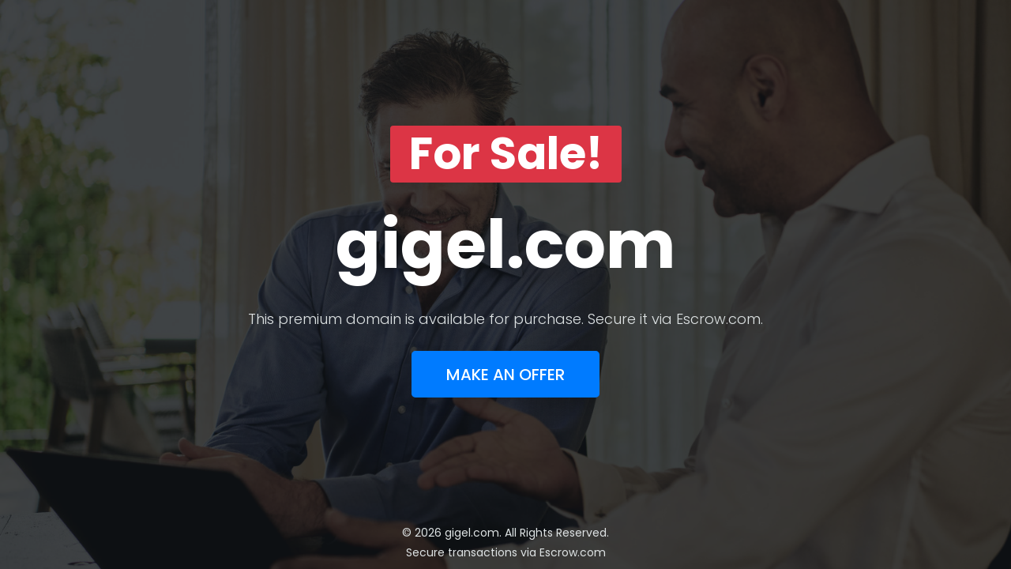

--- FILE ---
content_type: text/html; charset=UTF-8
request_url: https://gigel.com/
body_size: 2102
content:
<!DOCTYPE html>
<html lang="en">
<head>
    <meta charset="UTF-8" />
    <meta http-equiv="X-UA-Compatible" content="IE=edge">
    <meta name="viewport" content="width=device-width, initial-scale=1, minimum-scale=1.0, shrink-to-fit=no">
    <title>gigel.com - Domain for Sale</title>
    <meta name="description" content="This premium domain is available for purchase. Secure it via Escrow.com.">

    <link rel='stylesheet' href='https://fonts.googleapis.com/css?family=Poppins:100,200,300,400,500,600,700,800,900' type='text/css'>
    <link rel="stylesheet" type="text/css" href="/vendor/bootstrap/css/bootstrap.min.css" />
    <link rel="stylesheet" type="text/css" href="/vendor/font-awesome/css/all.min.css" />
    <link rel="stylesheet" type="text/css" href="/css/stylesheet.css?version=3" />

    <style>
        /* 배경 이미지 트랜지션 효과 */
        .hero-bg {
            background-size: cover;
            background-position: center;
            background-repeat: no-repeat;
            transition: background-image 0.8s ease-in-out;
            width: 100%;
            height: 100%;
            position: absolute;
            top: 0;
            left: 0;
            z-index: -1;
        }
    </style>
</head>
<body>
    <div class="preloader"><div class="lds-ellipsis"><div></div><div></div><div></div><div></div></div></div>

    <div id="main-wrapper">
        <div class="container-fluid px-0">
            <section class="hero-wrap">
                <div class="hero-mask opacity-8 bg-dark"></div>

                <div class="hero-bg" id="parking-bg" style="background-image:url('/images/intro-bg.jpg');"></div>

                <div class="hero-content fullscreen d-flex flex-column">
                    <div class="container py-5 px-4 px-lg-5 my-auto">
                        <div class="row">
                            <div class="col-12 text-center mx-auto">
                                <h1 class="text-14 text-white bg-danger d-inline-block font-weight-700 rounded px-4 mb-4">For Sale!</h1>
                                <h2 class="text-19 font-weight-700 text-white mb-4">gigel.com</h2>

                                
                                <p class="text-4 text-light mb-4 mx-lg-5 lead">
                                    This premium domain is available for purchase. Secure it via Escrow.com.                                </p>

                                <a class="btn btn-primary text-uppercase btn-lg shadow" data-toggle="modal" data-target="#offer-part" href="#">Make an Offer</a>
                            </div>
                        </div>
                    </div>

                    <div class="container text-center">
                        <p class="text-2 text-light mb-2">© 2026 gigel.com. All Rights Reserved. <br> Secure transactions via Escrow.com</p>
                    </div>
                </div>
            </section>
        </div>
    </div>

    <div id="offer-part" class="modal fade" role="dialog" aria-hidden="true">
        <div class="modal-dialog modal-md modal-dialog-centered" role="document">
            <div class="modal-content">
                <div class="modal-header">
                    <h5 class="modal-title">Make Your Offer</h5>
                    <button type="button" class="close font-weight-400" data-dismiss="modal" aria-label="Close"> <span aria-hidden="true">&times;</span> </button>
                </div>
                <div class="modal-body p-4">
                    <p class="text-black-50 mb-4">Please complete the form below. Your offer will be sent to the domain owner.</p>
                    <form id="contact-form" action="/php/mail.php" method="post">
                        <input type="hidden" name="domain" value="gigel.com">

                        <div class="form-group icon-group position-relative"><input name="name" type="text" class="form-control border-2" required placeholder="Enter Your Name"><span class="icon-inside"><i class="fas fa-user"></i></span></div>
                        <div class="form-group icon-group position-relative"><input name="email" type="email" class="form-control border-2" required placeholder="Enter Your Email"><span class="icon-inside"><i class="fas fa-envelope"></i></span></div>
                        <div class="form-group icon-group position-relative"><input name="offer" type="number" class="form-control border-2" required placeholder="Enter Your Offer ($)"><span class="icon-inside"><i class="fas fa-dollar-sign"></i></span></div>
                        <div class="form-group icon-group position-relative"><textarea name="comment" class="form-control border-2" rows="4" placeholder="Message (Optional)"></textarea><span class="icon-inside"><i class="fas fa-comment"></i></span></div>

                        <div class="form-group d-flex justify-content-center"><div class="h-captcha" data-sitekey="f6e7c6cc-baf1-424b-8f34-8c20e277d189"></div></div>

                        <div class="form-group mt-2 mb-0"><button id="submit-btn" class="btn btn-primary btn-block" type="submit">Send My Offer</button></div>
                    </form>
                </div>
            </div>
        </div>
    </div>

    <script src="/vendor/jquery/jquery.min.js"></script>
    <script src="/vendor/bootstrap/js/bootstrap.bundle.min.js"></script>
    <script src="/js/theme.js"></script>
    <script src="https://js.hcaptcha.com/1/api.js" async defer></script>

    <script>
    document.addEventListener('DOMContentLoaded', () => {
        const images = [];
        const mode = 'single';
        const bgElement = document.getElementById('parking-bg');

        // 이미지가 없거나 1개뿐이면 슬라이드 동작 안 함
        if (!images || images.length <= 1) return;

        // 관리자에서 'rotate' 모드로 설정했을 때만 작동
        if (mode === 'rotate') {
            let currentIndex = 0;
            // 4초마다 이미지 변경
            setInterval(() => {
                currentIndex = (currentIndex + 1) % images.length;
                const nextImage = images[currentIndex];

                // 배경 이미지 교체
                bgElement.style.backgroundImage = `url('${nextImage}')`;

            }, 4000);
        }
    });
    </script>
</body>
</html>